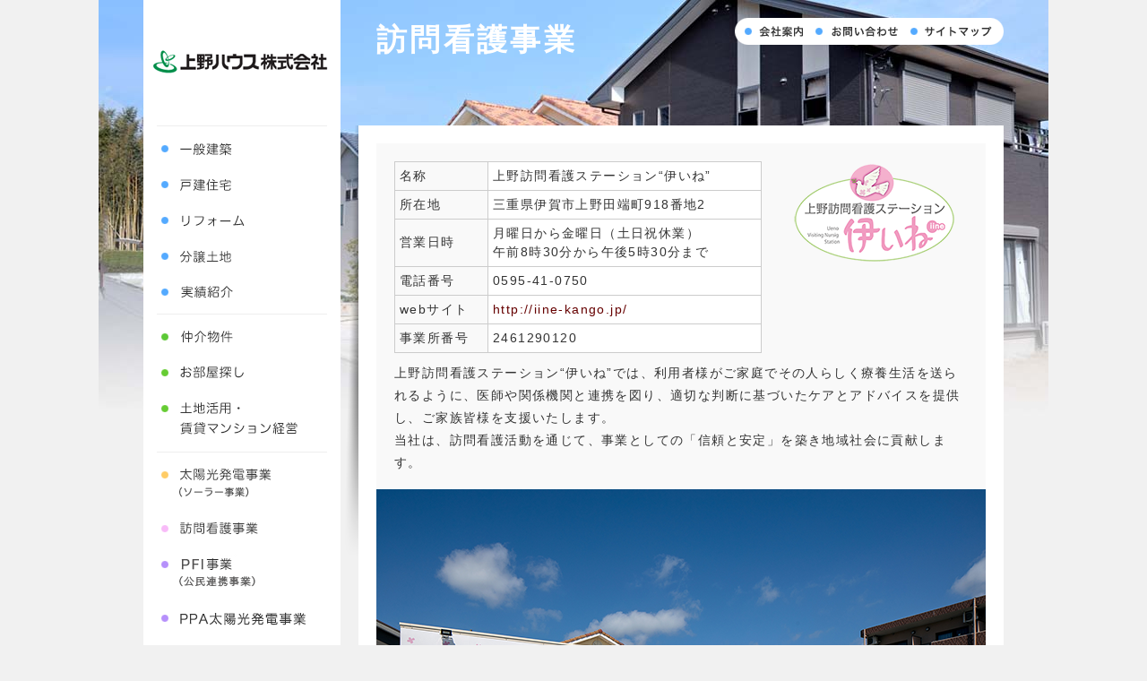

--- FILE ---
content_type: text/html; charset=UTF-8
request_url: https://www.ueno-house.co.jp/?page_id=2845
body_size: 10894
content:
<!DOCTYPE html>
<html lang="ja">
<head>
<meta charset="UTF-8" />
<title>訪問看護事業 | 上野ハウス</title>
<link rel="profile" href="http://gmpg.org/xfn/11" />
<link rel="stylesheet" type="text/css" media="all" href="https://www.ueno-house.co.jp/wp-content/themes/uenohousewp/style.css?2404" />
<link rel="pingback" href="https://www.ueno-house.co.jp/xmlrpc.php" />
<link rel='dns-prefetch' href='//s.w.org' />
		<script type="text/javascript">
			window._wpemojiSettings = {"baseUrl":"https:\/\/s.w.org\/images\/core\/emoji\/11.2.0\/72x72\/","ext":".png","svgUrl":"https:\/\/s.w.org\/images\/core\/emoji\/11.2.0\/svg\/","svgExt":".svg","source":{"concatemoji":"https:\/\/www.ueno-house.co.jp\/wp-includes\/js\/wp-emoji-release.min.js?ver=5.1"}};
			!function(a,b,c){function d(a,b){var c=String.fromCharCode;l.clearRect(0,0,k.width,k.height),l.fillText(c.apply(this,a),0,0);var d=k.toDataURL();l.clearRect(0,0,k.width,k.height),l.fillText(c.apply(this,b),0,0);var e=k.toDataURL();return d===e}function e(a){var b;if(!l||!l.fillText)return!1;switch(l.textBaseline="top",l.font="600 32px Arial",a){case"flag":return!(b=d([55356,56826,55356,56819],[55356,56826,8203,55356,56819]))&&(b=d([55356,57332,56128,56423,56128,56418,56128,56421,56128,56430,56128,56423,56128,56447],[55356,57332,8203,56128,56423,8203,56128,56418,8203,56128,56421,8203,56128,56430,8203,56128,56423,8203,56128,56447]),!b);case"emoji":return b=d([55358,56760,9792,65039],[55358,56760,8203,9792,65039]),!b}return!1}function f(a){var c=b.createElement("script");c.src=a,c.defer=c.type="text/javascript",b.getElementsByTagName("head")[0].appendChild(c)}var g,h,i,j,k=b.createElement("canvas"),l=k.getContext&&k.getContext("2d");for(j=Array("flag","emoji"),c.supports={everything:!0,everythingExceptFlag:!0},i=0;i<j.length;i++)c.supports[j[i]]=e(j[i]),c.supports.everything=c.supports.everything&&c.supports[j[i]],"flag"!==j[i]&&(c.supports.everythingExceptFlag=c.supports.everythingExceptFlag&&c.supports[j[i]]);c.supports.everythingExceptFlag=c.supports.everythingExceptFlag&&!c.supports.flag,c.DOMReady=!1,c.readyCallback=function(){c.DOMReady=!0},c.supports.everything||(h=function(){c.readyCallback()},b.addEventListener?(b.addEventListener("DOMContentLoaded",h,!1),a.addEventListener("load",h,!1)):(a.attachEvent("onload",h),b.attachEvent("onreadystatechange",function(){"complete"===b.readyState&&c.readyCallback()})),g=c.source||{},g.concatemoji?f(g.concatemoji):g.wpemoji&&g.twemoji&&(f(g.twemoji),f(g.wpemoji)))}(window,document,window._wpemojiSettings);
		</script>
		<style type="text/css">
img.wp-smiley,
img.emoji {
	display: inline !important;
	border: none !important;
	box-shadow: none !important;
	height: 1em !important;
	width: 1em !important;
	margin: 0 .07em !important;
	vertical-align: -0.1em !important;
	background: none !important;
	padding: 0 !important;
}
</style>
	<link rel='stylesheet' id='wp-block-library-css'  href='https://www.ueno-house.co.jp/wp-includes/css/dist/block-library/style.min.css?ver=5.1' type='text/css' media='all' />
<link rel='stylesheet' id='contact-form-7-css'  href='https://www.ueno-house.co.jp/wp-content/plugins/contact-form-7/includes/css/styles.css?ver=5.1.1' type='text/css' media='all' />
<script type='text/javascript' src='https://www.ueno-house.co.jp/wp-includes/js/jquery/jquery.js?ver=1.12.4'></script>
<script type='text/javascript' src='https://www.ueno-house.co.jp/wp-includes/js/jquery/jquery-migrate.min.js?ver=1.4.1'></script>
<link rel='https://api.w.org/' href='https://www.ueno-house.co.jp/index.php?rest_route=/' />
<link rel='shortlink' href='https://www.ueno-house.co.jp/?p=2845' />
<link rel="alternate" type="application/json+oembed" href="https://www.ueno-house.co.jp/index.php?rest_route=%2Foembed%2F1.0%2Fembed&#038;url=https%3A%2F%2Fwww.ueno-house.co.jp%2F%3Fpage_id%3D2845" />
<link rel="alternate" type="text/xml+oembed" href="https://www.ueno-house.co.jp/index.php?rest_route=%2Foembed%2F1.0%2Fembed&#038;url=https%3A%2F%2Fwww.ueno-house.co.jp%2F%3Fpage_id%3D2845&#038;format=xml" />

<!-- Facebook Pixel Code -->
<script>
  !function(f,b,e,v,n,t,s)
  {if(f.fbq)return;n=f.fbq=function(){n.callMethod?
  n.callMethod.apply(n,arguments):n.queue.push(arguments)};
  if(!f._fbq)f._fbq=n;n.push=n;n.loaded=!0;n.version='2.0';
  n.queue=[];t=b.createElement(e);t.async=!0;
  t.src=v;s=b.getElementsByTagName(e)[0];
  s.parentNode.insertBefore(t,s)}(window, document,'script',
  'https://connect.facebook.net/en_US/fbevents.js');
  fbq('init', '1520588144937076');
  fbq('track', 'PageView');
</script>
<noscript><img height="1" width="1" style="display:none"
  src="https://www.facebook.com/tr?id=1520588144937076&ev=PageView&noscript=1"
/></noscript>
<!-- End Facebook Pixel Code -->
</head>

<body class="page-template-default page page-id-2845">

<div id="wrapper">
<div id="header">
<div class="header_tit"><a href="https://www.ueno-house.co.jp/">上野ハウス株式会社</a></div>
<div id="header_area">
<div class="h1_area">
<h1>訪問看護事業</h1>
</div><!-- #h1_area -->
<div class="header_menu">
<ul>
<li class="menu-1"><a href="https://www.ueno-house.co.jp/?page_id=152">会社案内</a></li>
<li class="menu-2"><a href="https://www.ueno-house.co.jp/?page_id=15">お問い合わせ</a></li>
<li class="menu-3"><a href="https://www.ueno-house.co.jp/?page_id=25">サイトマップ</a></li>
</ul>
</div>
<div class="mainmenu">



</div>
</div><!-- #header_area -->
</div><!-- #header -->

<div id="main">

		<div id="container">
			<div id="content" role="main">
<div id="content_area">


				<div id="post-2845" class="post-2845 page type-page status-publish hentry">
										
					<div class="entry-content">
						<div class="kango-kakomi" style="background: #f9f9f9 url('imgwp/kango/iine02.png') bottom left no-repeat; padding: 5px 20px 460px 20px;">
<p><img width="200" height="118" class="alignright" alt="伊いねロゴ" src="imgwp/kango/iine01.png" /></p>
<table class="hyou" style="width: 410px; margin-top: 15px;" cellspacing="1" cellpadding="5">
<tbody>
<tr>
<td class="midashi"><a href="http://iine-kango.jp/" target="_blank"></a>名称</td>
<td>上野訪問看護ステーション“伊いね”</td>
</tr>
<tr>
<td class="midashi">所在地</td>
<td>三重県伊賀市上野田端町918番地2</td>
</tr>
<tr>
<td class="midashi">営業日時</td>
<td>月曜日から金曜日（土日祝休業）<br /> 午前8時30分から午後5時30分まで</td>
</tr>
<tr>
<td class="midashi">電話番号</td>
<td>0595-41-0750</td>
</tr>
<tr>
<td class="midashi">webサイト</td>
<td><a href="http://iine-kango.jp/">http://iine-kango.jp/</a></td>
</tr>
<tr>
<td class="midashi">事業所番号</td>
<td>2461290120</td>
</tr>
</tbody>
</table>
<p style="line-height: 1.8;">上野訪問看護ステーション“伊いね”では、利用者様がご家庭でその人らしく療養生活を送られるように、医師や関係機関と連携を図り、適切な判断に基づいたケアとアドバイスを提供し、ご家族皆様を支援いたします。<br />当社は、訪問看護活動を通じて、事業としての「信頼と安定」を築き地域社会に貢献します。</p>
</div>
																	</div><!-- .entry-content -->
				</div><!-- #post-## -->

				
			<div id="comments">


	



</div><!-- #comments -->


			</div><!-- .content_area -->
</div><!-- #content -->
		</div><!-- #container -->


<div id="sidebar">
<ul class="sidemenu">
<li class="menu-4"><a href="https://www.ueno-house.co.jp/?page_id=112">一般建築業</a></li>
<li class="menu-1"><a href="https://www.ueno-house.co.jp/?page_id=35">戸建住宅</a></li>
<li class="menu-3"><a href="https://www.ueno-house.co.jp/?page_id=98">リフォーム</a></li>
<li class="menu-2"><a href="https://www.ueno-house.co.jp/?page_id=73">分譲土地</a></li>
<li class="menu-8"><a href="https://www.ueno-house.co.jp/?page_id=841">実績紹介</a></li>
</ul>
<ul class="sidemenu">
<li class="menu-9"><a href="https://www.ueno-house.co.jp/?page_id=825">仲介物件</a></li>
<li class="menu-5"><a href="https://www.ueno-house.co.jp/?page_id=127">お部屋探し</a></li>
<li class="menu-6"><a href="https://www.ueno-house.co.jp/?page_id=130">土地活用・賃貸マンション経営</a></li>
</ul>
<ul class="sidemenu">
<li class="menu-7"><a href="https://www.ueno-house.co.jp/?page_id=148">太陽光発電事業（ソーラー事業）</a></li>
<li class="menu-10"><a href="https://www.ueno-house.co.jp/?page_id=2845">訪問看護事業</a></li>
<li class="menu-11"><a href="https://www.ueno-house.co.jp/?page_id=5763">PFI事業（公民連携事業）</a></li>
<li class="menu-13"><a href="https://www.ueno-house.co.jp/?page_id=6596">PPA太陽光発電事業</a></li>
<li class="menu-12"><a href="https://www.ueno-house.co.jp/?page_id=6301">ZEH事業</a></li>
</ul>
	</div><!-- #main -->

<div id="footer">
<div id="footer_area">
<div class="footer_menu">
<ul>
<li class="menu-1"><a href="https://www.ueno-house.co.jp/?page_id=152">会社案内</a></li>
<li class="menu-2"><a href="https://www.ueno-house.co.jp/?page_id=3765">女性活躍推進法への取組</a></li>
<li class="menu-3"><a href="https://www.ueno-house.co.jp/?page_id=28">プライバシーポリシー</a></li>
<li class="menu-4"><a href="https://www.ueno-house.co.jp/?page_id=29">リンク集</a></li>
<li class="menu-5"><a href="https://www.ueno-house.co.jp/?page_id=15">お問い合わせ</a></li>
</ul>
</div>
<div class="copyright"><img src="https://www.ueno-house.co.jp/wp-content/themes/uenohousewp/img/copyright.gif" alt="Copyright（C）UENO HOUSE Co., Ltd. All rights reserved." width="320" height="30" /></div>
</div><!-- #footer_area -->
</div><!-- #footer -->

</div><!-- #wrapper -->

</div>
<script type='text/javascript' src='https://www.ueno-house.co.jp/wp-includes/js/comment-reply.min.js?ver=5.1'></script>
<script type='text/javascript'>
/* <![CDATA[ */
var wpcf7 = {"apiSettings":{"root":"https:\/\/www.ueno-house.co.jp\/index.php?rest_route=\/contact-form-7\/v1","namespace":"contact-form-7\/v1"}};
/* ]]> */
</script>
<script type='text/javascript' src='https://www.ueno-house.co.jp/wp-content/plugins/contact-form-7/includes/js/scripts.js?ver=5.1.1'></script>
<script type='text/javascript' src='https://www.ueno-house.co.jp/wp-includes/js/wp-embed.min.js?ver=5.1'></script>
<!--採用情報メールアドレス-->
<script src="https://www.ueno-house.co.jp/wp-content/themes/uenohousewp/js/spmmwp.js" type="text/javascript"></script>

<script>
  (function(i,s,o,g,r,a,m){i['GoogleAnalyticsObject']=r;i[r]=i[r]||function(){
  (i[r].q=i[r].q||[]).push(arguments)},i[r].l=1*new Date();a=s.createElement(o),
  m=s.getElementsByTagName(o)[0];a.async=1;a.src=g;m.parentNode.insertBefore(a,m)
  })(window,document,'script','//www.google-analytics.com/analytics.js','ga');

  ga('create', 'UA-42879175-1', 'ueno-house.co.jp');
  ga('send', 'pageview');

</script>
</body>
</html>


--- FILE ---
content_type: text/css
request_url: https://www.ueno-house.co.jp/wp-content/themes/uenohousewp/style.css?2404
body_size: 52861
content:
/*
Theme Name: uenohousewp
Theme URI: 
Description: 上野ハウステンプレート
Author: 
*/


/* =Reset default browser CSS. Based on work by Eric Meyer: http://meyerweb.com/eric/tools/css/reset/index.html
-------------------------------------------------------------- */

html, body, div, span, applet, object, iframe,
h1, h2, h3, h4, h5, h6, p, blockquote, pre,
a, abbr, acronym, address, big, cite, code,
del, dfn, em, font, img, ins, kbd, q, s, samp,
small, strike, strong, sub, sup, tt, var,
b, u, i, center,
dl, dt, dd, ol, ul, li,
fieldset, form, label, legend {
	background:transparent;
	border:0;
	margin:0;
	padding:0;
}
body, img {
	line-height:1;
}
#wrapper img {
	vertical-align:bottom;
}
h1, h2, h3, h4, h5, h6 {
	clear:both;
	font-weight:normal;
}
ul {
	list-style:none;
}
blockquote {
	quotes:none;
}
blockquote:before, blockquote:after {
	content:'';
	content:none;
}
del {
	text-decoration:line-through;
}
a img {
	border:none;
}


/*=====背景と文字=====*/
body {
	background-color: #f1f1f1;
	background-image: url("img/bg.jpg");
	background-position: center top;
	background-repeat: no-repeat;/*repeat-y*/
	font-family:'ヒラギノ角ゴ Pro W3','Hiragino Kaku Gothic Pro','メイリオ',Meiryo,'ＭＳ Ｐゴシック',sans-serif;
	font-size: 14px;
	font-style: normal;
	line-height: 1.5;
	letter-spacing:0.1em;
	margin: 0;
	padding: 0;
	text-align:left;
}
/*=====基本設定=====*/
p {
	margin-top: 10px;
	margin-right: 0px;
	margin-left: 0px;
	margin-bottom:10px;
}
img {
	border-top-style: none;
	border-right-style: none;
	border-bottom-style: none;
	border-left-style: none;
}
/*=====テキスト=====*/
em {
	font-weight: bold;
	font-style: normal;
}
strong {
	font-weight: bold;
	color: #f00;
}
/*=====リスト=====*/
ol {
	margin: 10px;
	margin-left:1em;
	padding-left: 2em;
}
ul {
	margin: 10px;
	margin-left:1em;
	padding-left: 2em;
	list-style-type:square;
}
ul ul {
	margin: 10px;
	margin-left:1em;
	padding-left: 2em;
	list-style-type:circle;
}
/*=====見出し=====*/
h1 {
	font-size: 240%;
	letter-spacing:0.1em;
	font-weight: bold;
	color: #fff;
	font-family: "ＭＳ Ｐ明朝", "MS PMincho", "ヒラギノ明朝 Pro W3", "Hiragino Mincho Pro", serif;
	text-align:left;
	height:80px;
	margin:0;
	padding:0 0 0 20px;
	color:#fff;
	width:400px;
}
h1 a:link,
h1 a:visited {
	color: #fff;
}
h1 a:hover {
	color: #f1f1f1;
}
.page-id-130 h1 {
	font-size: 180%;
}
.page-id-3765 h1 {
	font-size: 210%;
}

h2 {
	font-size: 115%;
	font-weight: bold;
	color: #6e6e6e;
	background-image: url("img/icon_h2.gif");
	background-repeat: no-repeat;
	background-position: 0;
	margin-top: 10px;
	margin-right: 0px;
	margin-bottom: 10px;
	margin-left: 0px;
	padding: 10px 5px 7px 25px;
	border-bottom:#eeeeee 1px solid;
}
h2.page-title {
	font-size: 115%;
	font-weight: bold;
	color: #fff;
	background-color:#666;
	background-image: none;
	margin-top: 10px;
	margin-right: 0px;
	margin-bottom: 10px;
	margin-left: 0px;
	padding: 10px 5px 7px 10px;
	border-bottom:#eeeeee 0px solid;
}
h3 {
	font-size: 110%;
	font-weight: bold;
	color: #000;
	padding: 0 0 0 10px;
	margin-top: 10px;
	margin-bottom: 10px;
	border-left: 2px solid #6699cc;
}
h4 {
	font-size: 100%;
	font-weight: bold;
	color: #fff;
	background-color:#666;
	padding:5px 10px;
}
/*=====リンク=====*/
a:link {
	color: #660000;
	text-decoration: none;
}
a:visited {
	color: #B88A5C;
	text-decoration: none;
}
a:hover {
	color: #cc0000;
	text-decoration: none;
}
a:active {
	color: #B88A5C;
	text-decoration: none;
}

/*=====表=====*/
table.hyou {
	border-collapse:collapse;
	border: 1px solid #ccc;
	border-spacing:0;
	empty-cells:show;
}
table.hyou th {
	border-collapse:collapse;
	font-weight: bold;
	background-color: #f0f1e1;
	padding: 5px;
	font-size: 100%;
	border-top-width: 1px;
	border-right-width: 1px;
	border-top-style: solid;
	border-right-style: solid;
	border-top-color: #ccc;
	border-right-color: #ccc;
}
table.hyou td {
	border-collapse:collapse;
	background-color: #fff;
	padding: 5px;
	font-size: 100%;
	border-top-width: 1px;
	border-right-width: 1px;
	border-top-style: solid;
	border-right-style: solid;
	border-top-color: #ccc;
	border-right-color: #ccc;
}
table.hyou td.midashi {
	background-color: #f9f9f9;
}
/*=====表（点線）=====*/
table.hyou02 {
	border-collapse:collapse;
	border-bottom: 1px dotted #999;
	border-spacing:0;
	empty-cells:show;
}
table.hyou02 th {
	border-collapse:collapse;
	font-weight: bold;
	background-color: #eee;
	padding: 5px;
	font-size: 100%;
	border-top-width: 0px;
	border-right-width: 0px;
	border-top-style: dotted;
	border-right-style: dotted;
	border-top-color: #999;
	border-right-color: #ccc;
}
table.hyou02 td {
	border-collapse:collapse;
	padding: 5px;
	font-size: 100%;
	border-top-width: 1px;
	border-right-width: 0px;
	border-top-style: dotted;
	border-right-style: dotted;
	border-top-color: #999;
	border-right-color: #ccc;
	text-align: left;
}

table.hyou table,
table.hyou02 table {
	border: 0px solid #ccc;
}

table.hyou table td,
table.hyou02 table td {
	border: 0px solid #ccc;
}


/*=====基本クラス=====*/
.catch {
	font-size: 120%;
	color:#000000;
	margin:10px 0 20px 0;
	line-height:1.7;
}
.honbun {
	font-size:100%;
	line-height: 1.6;
	margin:25px;
}
.kaisetu {
	text-indent:1em;
	font-size: 86%;
}
.jisage {
	padding-left: 2em;
}
.kakomi {
	font-size: 100%;
	padding: 15px;
	border: 1px solid #eee;
}
.kakomi02 {
	font-size: 100%;
	padding: 25px 15px 25px 15px;
	border: 2px solid #999;
	background-color: #f8f8f8;
	margin:20px;
}
.kakomi02 ol li {
	line-height:1.7;
	margin-bottom:5px;
}
.cyuusyaku {
	font-size:86%;
	text-indent:-1em;
	margin-left :2em;
}
/*=====文字サイズ=====*/
.text_ll {
	font-size: 129%;
}
.text_l {
	font-size: 115%;
}
.text_m {
	font-size: 100%;
}
.text_s {
	font-size: 86%;
}
.text_ss {
	font-size: 72%;
}
/*==========文字色==========*/
.shiro {
	color: #ffffff;
}
.aka {
	color: #ff0000;
}
/*==========リンク色（白）==========*/
a.shirolink:link {
	color: #FFF;
	text-decoration: underline;
}
a.shirolink:visited {
	color: #FFC;
	text-decoration: underline;
}
a.shirolink:hover {
	color: #FF0;
	text-decoration: underline;
}
a.shirolink:active {
	color: #FF0;
	text-decoration: underline;
}

/*=====全体=====*/
#wrapper {
	width:  960px;
	text-align: center;
	margin: 0 auto;
}
/*=====ヘッダー=====*/
#header {
	/*background-color: #330000;*/
	width:  960px;
	height: 140px;
}
#header_area {
	float:right;
	margin:20px 0 0 20px;
	width:720px;
}
.header_tit {
	float: left;
}

.header_tit a {
	display:block;
	width:220px; /* 画像の幅 */
	text-indent:-9999px; /* textを飛ばす */
	outline:none; /* クリック時の枠線を消す */
	background-image:url("img/tit.gif");
	background-repeat:no-repeat;
	background-position:0% 0%; /* point 位置調整 */
	border-bottom:none;
	height:140px; /* 画像の高さに合わせて調整 */
}

.h1_area {
	float: left;
	height: 80px;
}
.header_menu {
	float: right;
}
.header_menu ul {
	clear:both;
	display:block;
	margin:0 auto;
	padding:0;
	list-style:none;
}
.header_menu ul li {
	position:relative;
	float:left;
}
.header_menu ul a {
	display:block;
	height:30px;
	text-indent:-9999px;
}
.header_menu ul .menu-1 a {
	background:url("img/company.png");
	background-repeat:no-repeat;
	width:84px;
}
.header_menu ul .menu-2 a {
	background:url("img/toiawase.png");
	background-repeat:no-repeat;
	width:106px;
}
.header_menu ul .menu-3 a {
	background:url("img/sitemap.png");
	background-repeat:no-repeat;
	width:110px;
}
.header_menu ul a:hover {
	background-position:0 -30px;
}

.mainmenu {
	clear:both;
	float:right;
	background:#fff;
	width:720px;
}
/*=====メイン=====*/
#main {
	clear: both;
	margin: 0px auto;
	width:960px;
}
/*=====サイドバー=====*/
#sidebar {
	width: 220px;
	float: left;
	padding-bottom:300px;
	background-image:url("img/sidebar_bg.gif");
	background-repeat:no-repeat;
	background-position:left bottom;
}
#sidebar ul.sidemenu {
	clear:both;
	display:block;
	margin:0 auto;
	padding:6px 0 4px 0;
	width:220px;
	list-style:none;
	background-color:#fff;
	background-image:url("img/line_6.gif");
	background-repeat:no-repeat;
	background-position:left top;
}
#sidebar ul.sidemenu li {
	position:relative;
}
#sidebar ul.sidemenu a {
	display:block;
	height:40px;
	text-indent:-9999px;
	width:220px;
}

#sidebar ul.sidemenu .menu-1 a {
	background:url("img/btn/kodate.gif");
	background-repeat:no-repeat;
}
#sidebar ul.sidemenu .menu-2 a {
	background:url("img/btn/bunjou.gif");
	background-repeat:no-repeat;
}
#sidebar ul.sidemenu .menu-3 a {
	background:url("img/btn/reform.gif");
	background-repeat:no-repeat;
}
#sidebar ul.sidemenu .menu-4 a {
	background:url("img/btn/ippan.gif");
	background-repeat:no-repeat;
}
#sidebar ul.sidemenu .menu-8 a {
	background:url("img/btn/jisseki.gif");
	background-repeat:no-repeat;
}
#sidebar ul.sidemenu .menu-9 a {
	background:url("img/btn/tyuukai.gif");
	background-repeat:no-repeat;
}
#sidebar ul.sidemenu .menu-5 a {
	background:url("img/btn/oheya.gif");
	background-repeat:no-repeat;
}
#sidebar ul.sidemenu .menu-6 a {
	background:url("img/btn/katsuyo.gif");
	background-repeat:no-repeat;
	height:64px;
}
#sidebar ul.sidemenu .menu-7 a {
	background:url("img/btn/solar.gif");
	background-repeat:no-repeat;
	height:60px;
}
#sidebar ul.sidemenu .menu-10 a {
	background:url("img/btn/kango.gif");
	background-repeat:no-repeat;
}
#sidebar ul.sidemenu .menu-11 a {
	background:url("img/btn/pfi.gif");
	background-repeat:no-repeat;
	height:60px;
}
#sidebar ul.sidemenu .menu-12 a {
	background:url("img/btn/zeh.gif");
	background-repeat:no-repeat;
}
#sidebar ul.sidemenu .menu-13 a {
	background:url("img/btn/ppa.gif");
	background-repeat:no-repeat;
}
#sidebar ul.sidemenu a:hover {
	background-position:0 -40px;
}
#sidebar ul.sidemenu .menu-6 a:hover {
	background-position:0 -64px;
}
#sidebar ul.sidemenu .menu-7 a:hover {
	background-position:0 -60px;
}
#sidebar ul.sidemenu .menu-11 a:hover {
	background-position:0 -60px;
}

#sidebar .blogmenu {
	background-color:#fff;
	padding:10px 0 10px 25px;
	text-align:left;
	font-size:90%;
	border-top:1px solid #eee;
}

.category #sidebar .blogmenu,
.archive #sidebar .blogmenu {
	background-color:#fff;
	padding:10px 0;
	text-align:left;
	font-size:90%;
	border-top:1px solid #eee;
}
.category #sidebar .blogmenu .widget-container ul,
.archive #sidebar .blogmenu .widget-container ul {
	padding:0 0;
}

#sidebar .blogmenu h3 {
	color:#666;
	border:0 solid;
	padding:0;
}


/*=====コンテナ=====*/
#container {
	float:right;
	padding-left:20px;
	padding-bottom:0px;
	background-image: url("img/container_bg.png");
	background-position:top left;
	background-repeat: no-repeat;/*repeat-y*/
	text-align: center;
	width: 720px;
}
/*=====コンテンツ=====*/
#content {
	width: 720px;
	margin: 0 auto 0 auto;
	background-color:#fff;
	background-position:right top;
	background-repeat:no-repeat;
	color:#333;
	padding-top:0;
	clear:both;
}
#content_area {
	text-align: left;
	margin-bottom: 12px;
	padding:20px;
	overflow:hidden;
}

/*=====フッター=====*/
#footer {
	width: 960px;
	bottom: 0;
	overflow: hidden;
}
#footer_area {
	clear:both;
}

.footer_menu ul {
	float:right;
	display:block;
	margin:0 auto;
	padding:0;
	list-style:none;
	width:560px;
}
.footer_menu ul li {
	position:relative;
	float:left;
}
.footer_menu ul a {
	display:block;
	height:30px;
	text-indent:-9999px;
}
.footer_menu ul .menu-1 a {
	background:url("img/footer_company.gif");
	background-repeat:no-repeat;
	width:81px;
}
.footer_menu ul .menu-2 a {
	background:url("img/footer_josei.gif");
	background-repeat:no-repeat;
	width:156px;
}
.footer_menu ul .menu-3 a {
	background:url("img/footer_privacy.gif");
	background-repeat:no-repeat;
	width:156px;
}
.footer_menu ul .menu-4 a {
	background:url("img/footer_links.gif");
	background-repeat:no-repeat;
	width:80px;
}
.footer_menu ul .menu-5 a {
	background:url("img/footer_toiawase.gif");
	background-repeat:no-repeat;
	width:87px;
}
.footer_menu ul a:hover {
	background-position:0 -30px;
}

.copyright {
	clear:both;
	text-align:right;
	margin-bottom:10px;
}

/*=====お知らせ一覧=====*/
.news dl {  
	width:680px;  
	margin:0 10px 0 10px;
	padding:5px 0 0 0 ;
	line-height:1.4;
}  
.news dl dt {  
	float:left;  
	width:60px; 
	clear:both;
	font-weight:normal;
	margin:0 0 5px 0;
	padding:0 0 0 0;
}  
.news dl dd {  
	margin-left:60px;  
	margin:0 0 5px 0;
	padding:0 0 0 0;
}  
.news a {  
	text-decoration:none;
} 



/*=====見出し=====*/
.cat-point {
	line-height:1.8;
	font-size:120%;
	border-left:2px solid #ddd;
	padding:10px 0 10px 15px;
	font-family: "ＭＳ Ｐ明朝", "MS PMincho", "ヒラギノ明朝 Pro W3", "Hiragino Mincho Pro", serif;
}
p.cat-detail {
	margin:20px;
	line-height:1.8;
}


/* =サブメニュー基本
-------------------------------------------------------------- */
.mainmenu {
}
.mainmenu ul {
	clear:both;
	display:block;
	margin:0 auto;
	padding:0;
	width:720px;
	list-style:none;
	background:url("img/menu_bg.gif");
	background-repeat:no-repeat;
	overflow:hidden;
}
.mainmenu ul li {
	position:relative;
	float:left;
}
.mainmenu ul a {
	display:block;
	height:40px;
	text-indent:-9999px;
	width:188px;
}


/* =サブメニュー戸建住宅
-------------------------------------------------------------- */
/*戸建住宅ページの場合*/
.mainmenu ul.menu-kodate-1 a {
	background:url("img/menu_kodate.gif");
	background-repeat:no-repeat;
}
.mainmenu ul.menu-kodate-1 .menu-1 a {
	background-position:0 -40px;
	width:158px;
}
.mainmenu ul.menu-kodate-1 .menu-2 a {
	background-position:-158px 0;
	width:144px;
}
.mainmenu ul.menu-kodate-1 .menu-3 a {
	background-position:-302px 0;
	width:144px;
}
.mainmenu ul.menu-kodate-1 .menu-4 a {
	background-position:-446px 0;
	width:144px;
}
.mainmenu ul.menu-kodate-1 .menu-5 a {
	background-position:-590px 0;
	width:130px;
}


/*プラン例ページの場合*/
.mainmenu ul.menu-kodate-2 a {
	background:url("img/menu_kodate.gif");
	background-repeat:no-repeat;
}
.mainmenu ul.menu-kodate-2 .menu-1 a {
	background-position:0 0;
	width:140px;
}
.mainmenu ul.menu-kodate-2 .menu-2 a {
	background-position:-140px -80px;
	width:162px;
}
.mainmenu ul.menu-kodate-2 .menu-3 a {
	background-position:-302px 0;
	width:144px;
}
.mainmenu ul.menu-kodate-2 .menu-4 a {
	background-position:-446px 0;
	width:144px;
}
.mainmenu ul.menu-kodate-2 .menu-5 a {
	background-position:-590px 0;
	width:130px;
}

/*ご契約フローページの場合*/
.mainmenu ul.menu-kodate-3 a {
	background:url("img/menu_kodate.gif");
	background-repeat:no-repeat;
}
.mainmenu ul.menu-kodate-3 .menu-1 a {
	background-position:0 0;
	width:158px;
}
.mainmenu ul.menu-kodate-3 .menu-2 a {
	background-position:-158px 0;
	width:126px;
}
.mainmenu ul.menu-kodate-3 .menu-3 a {
	background-position:-284px -120px;
	width:162px;
}
.mainmenu ul.menu-kodate-3 .menu-4 a {
	background-position:-446px 0;
	width:144px;
}
.mainmenu ul.menu-kodate-3 .menu-5 a {
	background-position:-590px 0;
	width:130px;
}
/*アフターサービスページの場合*/
.mainmenu ul.menu-kodate-4 a {
	background:url("img/menu_kodate.gif");
	background-repeat:no-repeat;
}
.mainmenu ul.menu-kodate-4 .menu-1 a {
	background-position:0 0;
	width:158px;
}
.mainmenu ul.menu-kodate-4 .menu-2 a {
	background-position:-158px 0;
	width:144px;
}
.mainmenu ul.menu-kodate-4 .menu-3 a {
	background-position:-302px 0;
	width:124px;
}
.mainmenu ul.menu-kodate-4 .menu-4 a {
	background-position:-426px -160px;
	width:164px;
}
.mainmenu ul.menu-kodate-4 .menu-5 a {
	background-position:-590px 0;
	width:130px;
}
/*資金計画ページの場合*/
.mainmenu ul.menu-kodate-5 a {
	background:url("img/menu_kodate.gif");
	background-repeat:no-repeat;
}
.mainmenu ul.menu-kodate-5 .menu-1 a {
	background-position:0 0;
	width:158px;
}
.mainmenu ul.menu-kodate-5 .menu-2 a {
	background-position:-158px 0;
	width:144px;
}
.mainmenu ul.menu-kodate-5 .menu-3 a {
	background-position:-302px 0;
	width:144px;
}
.mainmenu ul.menu-kodate-5 .menu-4 a {
	background-position:-446px 0;
	width:130px;
}
.mainmenu ul.menu-kodate-5 .menu-5 a {
	background-position:-576px -200px;
	width:144px;
}

/*currentなしの場合*/
.mainmenu ul.menu-kodate-0 a {
	background:url("img/menu_kodate.gif");
	background-repeat:no-repeat;
}
.mainmenu ul.menu-kodate-0 .menu-1 a {
	background-position:0 0;
	width:158px;
}
.mainmenu ul.menu-kodate-0 .menu-2 a {
	background-position:-158px 0;
	width:144px;
}
.mainmenu ul.menu-kodate-0 .menu-3 a {
	background-position:-302px 0;
	width:144px;
}
.mainmenu ul.menu-kodate-0 .menu-4 a {
	background-position:-446px 0;
	width:144px;
}
.mainmenu ul.menu-kodate-0 .menu-5 a {
	background-position:-590px 0;
	width:130px;
}


/* =サブメニュー分譲土地
-------------------------------------------------------------- */
/*分譲土地ページの場合*/
.mainmenu ul.menu-bunjou-1 a {
	background:url("img/menu_bunjou.gif");
	background-repeat:no-repeat;
}
.mainmenu ul.menu-bunjou-1 .menu-1 a {
	background-position:0 -40px;
	width:158px;
}
.mainmenu ul.menu-bunjou-1 .menu-2 a {
	background-position:-158px 0;
	width:144px;
}
.mainmenu ul.menu-bunjou-1 .menu-3 a {
	background-position:-302px 0;
	width:144px;
}
.mainmenu ul.menu-bunjou-1 .menu-4 a {
	background-position:-446px 0;
	width:144px;
}
.mainmenu ul.menu-bunjou-1 .menu-5 a {
	background-position:-590px 0;
	width:130px;
}


/*上野田端団地ページの場合*/
.mainmenu ul.menu-bunjou-2 a {
	background:url("img/menu_bunjou.gif");
	background-repeat:no-repeat;
}
.mainmenu ul.menu-bunjou-2 .menu-1 a {
	background-position:0 0;
	width:140px;
}
.mainmenu ul.menu-bunjou-2 .menu-2 a {
	background-position:-140px -80px;
	width:162px;
}
.mainmenu ul.menu-bunjou-2 .menu-3 a {
	background-position:-302px 0;
	width:144px;
}
.mainmenu ul.menu-bunjou-2 .menu-4 a {
	background-position:-446px 0;
	width:144px;
}
.mainmenu ul.menu-bunjou-2 .menu-5 a {
	background-position:-590px 0;
	width:130px;
}

/*みどりが丘団地の場合*/
.mainmenu ul.menu-bunjou-3 a {
	background:url("img/menu_bunjou.gif");
	background-repeat:no-repeat;
}
.mainmenu ul.menu-bunjou-3 .menu-1 a {
	background-position:0 0;
	width:158px;
}
.mainmenu ul.menu-bunjou-3 .menu-2 a {
	background-position:-158px 0;
	width:126px;
}
.mainmenu ul.menu-bunjou-3 .menu-3 a {
	background-position:-284px -120px;
	width:162px;
}
.mainmenu ul.menu-bunjou-3 .menu-4 a {
	background-position:-446px 0;
	width:144px;
}
.mainmenu ul.menu-bunjou-3 .menu-5 a {
	background-position:-590px 0;
	width:130px;
}
/*服部団地の場合*/
.mainmenu ul.menu-bunjou-4 a {
	background:url("img/menu_bunjou.gif");
	background-repeat:no-repeat;
}
.mainmenu ul.menu-bunjou-4 .menu-1 a {
	background-position:0 0;
	width:158px;
}
.mainmenu ul.menu-bunjou-4 .menu-2 a {
	background-position:-158px 0;
	width:144px;
}
.mainmenu ul.menu-bunjou-4 .menu-3 a {
	background-position:-302px 0;
	width:124px;
}
.mainmenu ul.menu-bunjou-4 .menu-4 a {
	background-position:-426px -160px;
	width:164px;
}
.mainmenu ul.menu-bunjou-4 .menu-5 a {
	background-position:-590px 0;
	width:130px;
}
/*その他の市内土地の場合*/
.mainmenu ul.menu-bunjou-5 a {
	background:url("img/menu_bunjou.gif");
	background-repeat:no-repeat;
}
.mainmenu ul.menu-bunjou-5 .menu-1 a {
	background-position:0 0;
	width:158px;
}
.mainmenu ul.menu-bunjou-5 .menu-2 a {
	background-position:-158px 0;
	width:144px;
}
.mainmenu ul.menu-bunjou-5 .menu-3 a {
	background-position:-302px 0;
	width:144px;
}
.mainmenu ul.menu-bunjou-5 .menu-4 a {
	background-position:-446px 0;
	width:130px;
}
.mainmenu ul.menu-bunjou-5 .menu-5 a {
	background-position:-576px -200px;
	width:144px;
}

/*currentなしの場合*/
.mainmenu ul.menu-bunjou-0 a {
	background:url("img/menu_bunjou.gif");
	background-repeat:no-repeat;
}
.mainmenu ul.menu-bunjou-0 .menu-1 a {
	background-position:0 0;
	width:158px;
}
.mainmenu ul.menu-bunjou-0 .menu-2 a {
	background-position:-158px 0;
	width:144px;
}
.mainmenu ul.menu-bunjou-0 .menu-3 a {
	background-position:-302px 0;
	width:144px;
}
.mainmenu ul.menu-bunjou-0 .menu-4 a {
	background-position:-446px 0;
	width:144px;
}
.mainmenu ul.menu-bunjou-0 .menu-5 a {
	background-position:-590px 0;
	width:130px;
}




/* =サブメニューリフォーム
-------------------------------------------------------------- */
/*リフォームページの場合*/
.mainmenu ul.menu-reform-1 a {
	background:url("img/menu_reform.gif");
	background-repeat:no-repeat;
}
.mainmenu ul.menu-reform-1 .menu-1 a {
	background-position:0 -40px;
	width:158px;
}
.mainmenu ul.menu-reform-1 .menu-2 a {
	background-position:-158px 0;
	width:144px;
}
.mainmenu ul.menu-reform-1 .menu-3 a {
	background-position:-302px 0;
	width:144px;
}
.mainmenu ul.menu-reform-1 .menu-4 a {
	background-position:-446px 0;
	width:144px;
}
.mainmenu ul.menu-reform-1 .menu-5 a {
	background-position:-590px 0;
	width:130px;
}


/*実績紹介の場合*/
.mainmenu ul.menu-reform-2 a {
	background:url("img/menu_reform.gif");
	background-repeat:no-repeat;
}
.mainmenu ul.menu-reform-2 .menu-1 a {
	background-position:0 0;
	width:140px;
}
.mainmenu ul.menu-reform-2 .menu-2 a {
	background-position:-140px -80px;
	width:162px;
}
.mainmenu ul.menu-reform-2 .menu-3 a {
	background-position:-302px 0;
	width:144px;
}
.mainmenu ul.menu-reform-2 .menu-4 a {
	background-position:-446px 0;
	width:144px;
}
.mainmenu ul.menu-reform-2 .menu-5 a {
	background-position:-590px 0;
	width:130px;
}

/*リフォームQ&Aの場合*/
.mainmenu ul.menu-reform-3 a {
	background:url("img/menu_reform.gif");
	background-repeat:no-repeat;
}
.mainmenu ul.menu-reform-3 .menu-1 a {
	background-position:0 0;
	width:158px;
}
.mainmenu ul.menu-reform-3 .menu-2 a {
	background-position:-158px 0;
	width:126px;
}
.mainmenu ul.menu-reform-3 .menu-3 a {
	background-position:-284px -120px;
	width:162px;
}
.mainmenu ul.menu-reform-3 .menu-4 a {
	background-position:-446px 0;
	width:144px;
}
.mainmenu ul.menu-reform-3 .menu-5 a {
	background-position:-590px 0;
	width:130px;
}

/*currentなしの場合*/
.mainmenu ul.menu-reform-0 a {
	background:url("img/menu_reform.gif");
	background-repeat:no-repeat;
}
.mainmenu ul.menu-reform-0 .menu-1 a {
	background-position:0 0;
	width:158px;
}
.mainmenu ul.menu-reform-0 .menu-2 a {
	background-position:-158px 0;
	width:144px;
}
.mainmenu ul.menu-reform-0 .menu-3 a {
	background-position:-302px 0;
	width:144px;
}
.mainmenu ul.menu-reform-0 .menu-4 a {
	background-position:-446px 0;
	width:144px;
}
.mainmenu ul.menu-reform-0 .menu-5 a {
	background-position:-590px 0;
	width:130px;
}



/* =サブメニュー一般建築
-------------------------------------------------------------- */

/*一般建築の場合*/
.mainmenu ul.menu-ippan-1 a {
	background:url("img/menu_ippan.gif");
	background-repeat:no-repeat;
}
.mainmenu ul.menu-ippan-1 .menu-1 a {
	background-position:0 -40px;
	width:158px;
}
.mainmenu ul.menu-ippan-1 .menu-3 a {
	background-position:-158px 0;
	width:144px;
}

/*実績紹介の場合*/
/*.mainmenu ul.menu-ippan-2 a {
	background:url("img/menu_ippan.gif");
	background-repeat:no-repeat;
}
.mainmenu ul.menu-ippan-2 .menu-1 a {
	background-position:0 0;
	width:140px;
}
.mainmenu ul.menu-ippan-2 .menu-2 a {
	background-position:-140px -80px;
	width:162px;
}
.mainmenu ul.menu-ippan-2 .menu-3 a {
	background-position:-302px 0;
	width:144px;
}*/

/*産業用太陽光発電の場合*/
.mainmenu ul.menu-ippan-3 a {
	background:url("img/menu_ippan.gif");
	background-repeat:no-repeat;
}
.mainmenu ul.menu-ippan-3 .menu-1 a {
	background-position:0 0;
	width:140px;
}
.mainmenu ul.menu-ippan-3 .menu-3 a {
	background-position:-140px -80px;
	width:162px;
}

/*currentなしの場合*/
.mainmenu ul.menu-ippan-0 a {
	background:url("img/menu_ippan.gif");
	background-repeat:no-repeat;
}
.mainmenu ul.menu-ippan-0 .menu-1 a {
	background-position:0 0;
	width:158px;
}
.mainmenu ul.menu-ippan-0 .menu-2 a {
	background-position:-158px 0;
	width:144px;
}
.mainmenu ul.menu-ippan-0 .menu-3 a {
	background-position:-302px 0;
	width:144px;
}

/* =サブメニュー土地活用・賃貸マンション経営
-------------------------------------------------------------- */
/*土地活用・賃貸マンション経営の場合*/
.mainmenu ul.menu-katuyo-1 a {
	background:url("img/menu_katuyo.gif");
	background-repeat:no-repeat;
}
.mainmenu ul.menu-katuyo-1 .menu-1 a {
	background-position:0 -40px;
	width:302px;
}
.mainmenu ul.menu-katuyo-1 .menu-2 a {
	background-position:-302px 0;
	width:144px;
}
.mainmenu ul.menu-katuyo-1 .menu-3 a {
	background-position:-446px 0;
	width:144px;
}
.mainmenu ul.menu-katuyo-1 .menu-4 a {
	background-position:-590px 0;
	width:130px;
}

/*土地活用の場合*/
.mainmenu ul.menu-katuyo-2 a {
	background:url("img/menu_katuyo.gif");
	background-repeat:no-repeat;
}
.mainmenu ul.menu-katuyo-2 .menu-1 a {
	background-position:0 0;
	width:284px;
}
.mainmenu ul.menu-katuyo-2 .menu-2 a {
	background-position:-284px -80px;
	width:162px;
}
.mainmenu ul.menu-katuyo-2 .menu-3 a {
	background-position:-446px -0;
	width:144px;
}
.mainmenu ul.menu-katuyo-2 .menu-4 a {
	background-position:-590px 0;
	width:130px;
}
/*賃貸マンション経営の場合*/
.mainmenu ul.menu-katuyo-3 a {
	background:url("img/menu_katuyo.gif");
	background-repeat:no-repeat;
}
.mainmenu ul.menu-katuyo-3 .menu-1 a {
	background-position:0 0;
	width:302px;
}
.mainmenu ul.menu-katuyo-3 .menu-2 a {
	background-position:-302px 0;
	width:124px;
}
.mainmenu ul.menu-katuyo-3 .menu-3 a {
	background-position:-426px -120px;
	width:164px;
}
.mainmenu ul.menu-katuyo-3 .menu-4 a {
	background-position:-590px 0;
	width:130px;
}
/*よくある質問の場合*/
.mainmenu ul.menu-katuyo-4 a {
	background:url("img/menu_katuyo.gif");
	background-repeat:no-repeat;
}
.mainmenu ul.menu-katuyo-4 .menu-1 a {
	background-position:0 0;
	width:302px;
}
.mainmenu ul.menu-katuyo-4 .menu-2 a {
	background-position:-302px 0;
	width:144px;
}
.mainmenu ul.menu-katuyo-4 .menu-3 a {
	background-position:-446px 0;
	width:130px;
}
.mainmenu ul.menu-katuyo-4 .menu-4 a {
	background-position:-576px -160px;
	width:144px;
}

/*currentなしの場合*/
.mainmenu ul.menu-katuyo-0 a {
	background:url("img/menu_katuyo.gif");
	background-repeat:no-repeat;
}
.mainmenu ul.menu-katuyo-0 .menu-1 a {
	background-position:0 0;
	width:158px;
}
.mainmenu ul.menu-katuyo-0 .menu-2 a {
	background-position:-158px 0;
	width:144px;
}
.mainmenu ul.menu-katuyo-0 .menu-3 a {
	background-position:-302px 0;
	width:144px;
}
.mainmenu ul.menu-katuyo-0 .menu-4 a {
	background-position:-446px 0;
	width:144px;
}
.mainmenu ul.menu-katuyo-0 .menu-5 a {
	background-position:-590px 0;
	width:130px;
}



/* =サブメニュー会社案内
-------------------------------------------------------------- */

.mainmenu ul.menu-company-1 {
	background:url("img/menu_bg.gif");
	background-repeat:no-repeat;
	background-position:0 -40px;
}

/*会社案内の場合*/
.mainmenu ul.menu-company-1 a {
	background:url("img/menu_company.gif");
	background-repeat:no-repeat;
}
.mainmenu ul.menu-company-1 .menu-1 a {
	background-position:0 -40px;
	width:158px;
}
.mainmenu ul.menu-company-1 .menu-2 a {
	background-position:-158px 0;
	width:144px;
}
.mainmenu ul.menu-company-1 .menu-3 a {
	background-position:-302px 0;
	width:144px;
}
.mainmenu ul.menu-company-1 .menu-4 a {
	background-position:-446px 0;
	width:144px;
}
.mainmenu ul.menu-company-1 .menu-5 a {
	background-position:-590px 0;
	width:130px;
}


/*社長あいさつの場合*/
.mainmenu ul.menu-company-2 a {
	background:url("img/menu_company.gif");
	background-repeat:no-repeat;
}
.mainmenu ul.menu-company-2 .menu-1 a {
	background-position:0 0;
	width:140px;
}
.mainmenu ul.menu-company-2 .menu-2 a {
	background-position:-140px -80px;
	width:162px;
}
.mainmenu ul.menu-company-2 .menu-3 a {
	background-position:-302px 0;
	width:144px;
}
.mainmenu ul.menu-company-2 .menu-4 a {
	background-position:-446px 0;
	width:144px;
}
.mainmenu ul.menu-company-2 .menu-5 a {
	background-position:-590px 0;
	width:130px;
}

/*会社概要・沿革の場合*/
.mainmenu ul.menu-company-3 a {
	background:url("img/menu_company.gif");
	background-repeat:no-repeat;
}
.mainmenu ul.menu-company-3 .menu-1 a {
	background-position:0 0;
	width:158px;
}
.mainmenu ul.menu-company-3 .menu-2 a {
	background-position:-158px 0;
	width:126px;
}
.mainmenu ul.menu-company-3 .menu-3 a {
	background-position:-284px -120px;
	width:162px;
}
.mainmenu ul.menu-company-3 .menu-4 a {
	background-position:-446px 0;
	width:144px;
}
.mainmenu ul.menu-company-3 .menu-5 a {
	background-position:-590px 0;
	width:130px;
}


/*ISOの取得の場合*/
.mainmenu ul.menu-company-4 a {
	background:url("img/menu_company.gif");
	background-repeat:no-repeat;
}
.mainmenu ul.menu-company-4 .menu-1 a {
	background-position:0 0;
	width:158px;
}
.mainmenu ul.menu-company-4 .menu-2 a {
	background-position:-158px 0;
	width:144px;
}
.mainmenu ul.menu-company-4 .menu-3 a {
	background-position:-302px 0;
	width:124px;
}
.mainmenu ul.menu-company-4 .menu-4 a {
	background-position:-426px -160px;
	width:164px;
}
.mainmenu ul.menu-company-4 .menu-5 a {
	background-position:-590px 0;
	width:130px;
}

/*3つの心得の場合*/
.mainmenu ul.menu-company-5 a {
	background:url("img/menu_company.gif");
	background-repeat:no-repeat;
}
.mainmenu ul.menu-company-5 .menu-1 a {
	background-position:0 0;
	width:158px;
}
.mainmenu ul.menu-company-5 .menu-2 a {
	background-position:-158px 0;
	width:144px;
}
.mainmenu ul.menu-company-5 .menu-3 a {
	background-position:-302px 0;
	width:144px;
}
.mainmenu ul.menu-company-5 .menu-4 a {
	background-position:-446px 0;
	width:130px;
}
.mainmenu ul.menu-company-5 .menu-5 a {
	background-position:-576px -200px;
	width:144px;
}

/*currentなしの場合*/
.mainmenu ul.menu-company-0 a {
	background:url("img/menu_company.gif");
	background-repeat:no-repeat;
}
.mainmenu ul.menu-company-0 .menu-1 a {
	background-position:0 0;
	width:158px;
}
.mainmenu ul.menu-company-0 .menu-2 a {
	background-position:-158px 0;
	width:144px;
}
.mainmenu ul.menu-company-0 .menu-3 a {
	background-position:-302px 0;
	width:144px;
}
.mainmenu ul.menu-company-0 .menu-4 a {
	background-position:-446px 0;
	width:144px;
}
.mainmenu ul.menu-company-0 .menu-5 a {
	background-position:-590px 0;
	width:130px;
}

.page-id-1248 h1 {
	font-size:200%;
}


/* =サブメニュー実績紹介
-------------------------------------------------------------- */
/*実績紹介トップページの場合*/
.mainmenu ul.menu-jisseki-1 a {
	background:url("img/menu_jisseki.gif");
	background-repeat:no-repeat;
}
.mainmenu ul.menu-jisseki-1 .menu-1 a {
	background-position:0 -40px;
	width:158px;
}
.mainmenu ul.menu-jisseki-1 .menu-2 a {
	background-position:-158px 0;
	width:144px;
}
.mainmenu ul.menu-jisseki-1 .menu-3 a {
	background-position:-302px 0;
	width:144px;
}
.mainmenu ul.menu-jisseki-1 .menu-4 a {
	background-position:-446px 0;
	width:144px;
}
.mainmenu ul.menu-jisseki-1 .menu-5 a {
	background-position:-590px 0;
	width:130px;
}


/*戸建住宅ページの場合*/
.mainmenu ul.menu-jisseki-2 a {
	background:url("img/menu_jisseki.gif");
	background-repeat:no-repeat;
}
.mainmenu ul.menu-jisseki-2 .menu-1 a {
	background-position:0 0;
	width:140px;
}
.mainmenu ul.menu-jisseki-2 .menu-2 a {
	background-position:-140px -80px;
	width:162px;
}
.mainmenu ul.menu-jisseki-2 .menu-3 a {
	background-position:-302px 0;
	width:144px;
}
.mainmenu ul.menu-jisseki-2 .menu-4 a {
	background-position:-446px 0;
	width:144px;
}
.mainmenu ul.menu-jisseki-2 .menu-5 a {
	background-position:-590px 0;
	width:130px;
}

/*一般建築ページの場合*/
.mainmenu ul.menu-jisseki-3 a {
	background:url("img/menu_jisseki.gif");
	background-repeat:no-repeat;
}
.mainmenu ul.menu-jisseki-3 .menu-1 a {
	background-position:0 0;
	width:158px;
}
.mainmenu ul.menu-jisseki-3 .menu-2 a {
	background-position:-158px 0;
	width:126px;
}
.mainmenu ul.menu-jisseki-3 .menu-3 a {
	background-position:-284px -120px;
	width:162px;
}
.mainmenu ul.menu-jisseki-3 .menu-4 a {
	background-position:-446px 0;
	width:144px;
}
.mainmenu ul.menu-jisseki-3 .menu-5 a {
	background-position:-590px 0;
	width:130px;
}
/*官公庁ページの場合*/
.mainmenu ul.menu-jisseki-4 a {
	background:url("img/menu_jisseki.gif");
	background-repeat:no-repeat;
}
.mainmenu ul.menu-jisseki-4 .menu-1 a {
	background-position:0 0;
	width:158px;
}
.mainmenu ul.menu-jisseki-4 .menu-2 a {
	background-position:-158px 0;
	width:144px;
}
.mainmenu ul.menu-jisseki-4 .menu-3 a {
	background-position:-302px 0;
	width:124px;
}
.mainmenu ul.menu-jisseki-4 .menu-4 a {
	background-position:-426px -160px;
	width:164px;
}
.mainmenu ul.menu-jisseki-4 .menu-5 a {
	background-position:-590px 0;
	width:130px;
}
/*産業用太陽光発電ページの場合*/
.mainmenu ul.menu-jisseki-5 a {
	background:url("img/menu_jisseki.gif");
	background-repeat:no-repeat;
}
.mainmenu ul.menu-jisseki-5 .menu-1 a {
	background-position:0 0;
	width:158px;
}
.mainmenu ul.menu-jisseki-5 .menu-2 a {
	background-position:-158px 0;
	width:144px;
}
.mainmenu ul.menu-jisseki-5 .menu-3 a {
	background-position:-302px 0;
	width:144px;
}
.mainmenu ul.menu-jisseki-5 .menu-4 a {
	background-position:-446px 0;
	width:130px;
}
.mainmenu ul.menu-jisseki-5 .menu-5 a {
	background-position:-576px -200px;
	width:144px;
}

/*currentなしの場合*/
.mainmenu ul.menu-jisseki-0 a {
	background:url("img/menu_jisseki.gif");
	background-repeat:no-repeat;
}
.mainmenu ul.menu-jisseki-0 .menu-1 a {
	background-position:0 0;
	width:158px;
}
.mainmenu ul.menu-jisseki-0 .menu-2 a {
	background-position:-158px 0;
	width:144px;
}
.mainmenu ul.menu-jisseki-0 .menu-3 a {
	background-position:-302px 0;
	width:144px;
}
.mainmenu ul.menu-jisseki-0 .menu-4 a {
	background-position:-446px 0;
	width:144px;
}
.mainmenu ul.menu-jisseki-0 .menu-5 a {
	background-position:-590px 0;
	width:130px;
}




/*=====戸建住宅=====*/


.voice {
	margin:20px 0 0 0;
}
.voice-icon {
	background-image: url("../../../imgwp/kodate/voice_icon.gif");
	background-position:right top;
	background-repeat:no-repeat;
}
.voice-name {
	font-weight:bold;
	margin:80px 15px 0 0;
	text-align:center;
}
.voice-message {
	background-image: url("../../../imgwp/kodate/voice_fukidashi_bg.gif");
	background-position:left top;
	background-repeat:no-repeat;
}
.voice-message p {
	margin:30px 30px 15px 30px;
}

/*=====分譲土地=====*/

.bunjou-top {
	background-image: url("../../../imgwp/bunjou/bunjou_main.jpg");
	background-position:right top;
	background-repeat:no-repeat;
	padding-bottom:20px;
}

table.bunjou {
	width:600px;
	margin:20px 40px;
}
table.bunjou td {
	filter: alpha(opacity=90);
	opacity: 0.9;
	font-size:90%;
}
table.bunjou div {
	margin:10px;
}
table.bunjou h3 a {
	color:#336699;
}

table.bunjou h3 a:hover {
	color:#ff0000;
}

h2.bunjou-tit {
	background-image: url("img/icon_h2_bunjou.gif");
	background-color:#fff;
	background-position:left top;
	background-repeat:no-repeat;
	line-height:40px;
	padding:0 0 0 25px;
	margin:20px 0 0 0;
	border:0 solid;
	font-size:110%;
	color:#fff;
}

.bunjou-box {
	border-right:1px solid #ccc;
	border-bottom:1px solid #ccc;
	border-left:1px solid #ccc;
	padding:19px 19px 0 19px;
	margin:0 0 20px 0;
	padding-bottom:20px;
}
.bunjou-box table.hyou {
	margin:10px 0 25px 0;
}
.bunjou-box table.hyou th {
	text-align:center;
	padding:10px;
}
.bunjou-box table.hyou td {
	text-align:center;
	padding:10px;
}
.bunjou-box table.hyou td.midashi {
	background-color:#f8f8f8;
	text-align:center;
}
.bunjou-box table.hyou02 {
}
.bunjou-box table.hyou02 th,
.bunjou-box table.hyou02 td {
	padding:10px;
}
.bunjou-box .bunjou-add {
	padding:10px;
	background-color:#eee;
	margin-top:20px;
}

/*=====リフォーム=====*/

.reform-top {
	background-image: url("../../../imgwp/reform/reform_main.jpg");
	background-position:right top;
	background-repeat:no-repeat;
	padding-top:360px;
}

.qa {
	margin:20px 0;
	padding-bottom:20px;
	border-bottom:1px dashed #ccc;
}
.q-text {
	font-size:120%;
}
.qa-reform {
	background-image:url("../../../imgwp/reform/qa_reform_bg.jpg");
	background-repeat:no-repeat;
	background-position:right top;
	padding-top:120px;
}

/*=====実績紹介=====*/

.jisseki-list-box {
	background-image: url("../../../imgwp/jisseki/ippan/jisseki_list_bg.gif");
	background-position:left top;
	background-repeat:no-repeat;
	width:200px;
	margin:10px 0 10px 20px;
	float:left;
	min-height:200px;
}

.jisseki-list-photo {
	text-align:center;
	margin:10px 0 0 0;
}
.jisseki-list-tit {
	text-align:center;
	margin:15px 0 10px 0;
	font-size:86%;
}
.jisseki-list-tit-2 {
	text-align:center;
	margin:9px 0 10px 0;
	font-size:86%;
	line-height:1.4;
}

/*=====物件情報=====*/

.bukken-box {
	clear:both;
	border-right:1px solid #ccc;
	border-bottom:1px solid #ccc;
	border-left:1px solid #ccc;
	overflow:hidden;
	padding:19px;
}
h3.bukken-tit  {
	background-color:#fff;
	background-image: url("img/icon_h2_bukken.gif");
	background-position:left top;
	background-repeat:no-repeat;
	line-height:40px;
	padding:0 0 0 15px;
	margin:20px 0 0 0;
	border:0 solid;
	font-size:110%;
}
h3.bukken-tit a  {
	color:#333;
	display:block;
}
h3.bukken-tit a:hover  {
	color:#cc0000;
}

.bukken-box .bukken-photo {
	float:left;
	margin-right:20px;
}
.bukken-box ul {
	margin:0 0 10px 0;
	list-style-type:none;
	padding:0;
}
.bukken-box ul li+li {
	border-top:1px dotted #ccc;
	margin:5px 0;
	padding-top:5px;
}
.bukken-box .bukken-outline {
	width:420px;
	float:left;
}

.bukken-box table {
	width:420px;
	border-collapse:collapse;
	border: 1px solid #ccc;
	border-spacing:0;
	empty-cells:show;
	font-size:86%;
}
.bukken-box table th {
	border-collapse:collapse;
	font-weight: bold;
	background-color: #f0f1e1;
	padding: 5px;
	font-size: 100%;
	border-top-width: 1px;
	border-right-width: 1px;
	border-top-style: solid;
	border-right-style: solid;
	border-top-color: #ccc;
	border-right-color: #ccc;
}
.bukken-box table td {
	border-collapse:collapse;
	background-color: #fff;
	padding: 5px;
	font-size: 100%;
	border-top-width: 1px;
	border-right-width: 1px;
	border-top-style: solid;
	border-right-style: solid;
	border-top-color: #ccc;
	border-right-color: #ccc;
	text-align: left;
}

table.bukken-detail {
	width:680px;
	border-collapse:collapse;
	border-top: 1px solid #ccc;
	border-spacing:0;
	empty-cells:show;
}
table.bukken-detail th {
	border-collapse:collapse;
	font-weight: bold;
	background-color: #f0f1e1;
	padding: 10px;
	font-size: 100%;
	border-bottom-width: 1px;
	border-right-width: 0px;
	border-bottom-style: solid;
	border-right-style: solid;
	border-bottom-color: #ccc;
	border-right-color: #ccc;
}
table.bukken-detail td {
	border-collapse:collapse;
	background-color: #fff;
	padding: 10px;
	font-size: 100%;
	border-bottom-width: 1px;
	border-right-width: 0px;
	border-bottom-style: solid;
	border-right-style: solid;
	border-bottom-color: #ccc;
	border-right-color: #ccc;
	text-align: left;
}

/*=====土地活用=====*/
.tochi-merit {
	border:2px solid #666;
	background-color: #fff;
}
.tochi-merit ul {
	margin:20px;
}
ul.check {
	list-style-image:url("img/icon_check.gif");
	line-height:2;
	margin-bottom:20px;
}
.qa-katuyo {
	background-image:url("../../../imgwp/katuyo/qa_katuyo_bg.jpg");
	background-repeat:no-repeat;
	background-position:right top;
	padding-top:120px;
}

/*=====太陽光発電事業=====*/

.solar-kakomi {
	background-color:#f9f9f9;
	background-image:url("../../../imgwp/solar/solar02.jpg");
	background-position:bottom left;
	background-repeat:no-repeat;
	padding:5px 20px 380px 20px;
}

.solar-kakomi table.hyou td.midashi {
	background-color:#eee;
}

/*=====PFI事業=====*/

.pfi-kakomi {
	background-color:#f9f9f9;
	padding:5px 20px 10px 20px;
}

.pfi-kakomi table.hyou td.midashi {
	background-color:#eee;
}

/* =Images
-------------------------------------------------------------- */

/*
Resize images to fit the main content area.
- Applies only to images uploaded via WordPress by targeting size-* classes.
- Other images will be left alone. Use "size-auto" class to apply to other images.
*/
img.size-auto,
img.size-full,
img.size-large,
img.size-medium,
.attachment img {
	max-width: 100%; /* When images are too wide for containing element, force them to fit. */
	height: auto; /* Override height to match resized width for correct aspect ratio. */
}
.alignleft,
img.alignleft {
	display: inline;
	float: left;
	margin-right: 24px;
	margin-top: 4px;
}
.alignright,
img.alignright {
	display: inline;
	float: right;
	margin-left: 24px;
	margin-top: 4px;
}
.aligncenter,
img.aligncenter {
	clear: both;
	display: block;
	margin-left: auto;
	margin-right: auto;
}
img.alignleft,
img.alignright,
img.aligncenter {
	margin-bottom: 12px;
}
.wp-caption {
	background: #f1f1f1;
	line-height: 18px;
	margin-bottom: 20px;
	max-width: 632px !important; /* prevent too-wide images from breaking layout */
	padding: 4px;
	text-align: center;
}
.wp-caption img {
	margin: 5px 5px 0;
}
.wp-caption p.wp-caption-text {
	color: #888;
	font-size: 12px;
	margin: 5px;
}


/* =Navigation
-------------------------------------------------------------- */

.navigation {
	color: #888;
	font-size: 12px;
	line-height: 18px;
	overflow: hidden;
}
.navigation a:link,
.navigation a:visited {
	color: #888;
	text-decoration: none;
}
.navigation a:active,
.navigation a:hover {
	color: #cc0000;
}
.nav-previous {
	float: left;
	width: 50%;
}
.nav-next {
	float: right;
	text-align: right;
	width: 50%;
}
#nav-above {
	margin: 0 0 18px 0;
}
#nav-above {
	display: none;
}
.paged #nav-above,
.single #nav-above {
	display: block;
}
#nav-below {
	margin: 15px 0 0 0;
}

/* =Comments
-------------------------------------------------------------- */
#comments {
	clear: both;
}
#comments .navigation {
	padding: 0 0 0 0;
}
h3#comments-title,
h3#reply-title {
	color: #000;
	font-size: 20px;
	font-weight: bold;
	margin-bottom: 0;
}
h3#comments-title {
	padding: 24px 0;
}
.commentlist {
	list-style: none;
	margin: 0;
}
.commentlist li.comment {
	border-bottom: 1px solid #e7e7e7;
	line-height: 24px;
	margin: 0 0 24px 0;
	padding: 0 0 0 56px;
	position: relative;
}
.commentlist li:last-child {
	border-bottom: none;
	margin-bottom: 0;
}
#comments .comment-body ul,
#comments .comment-body ol {
}
#comments .comment-body p:last-child {
	margin-bottom: 6px;
}
#comments .comment-body blockquote p:last-child {
}
.commentlist ol {
	list-style: decimal;
}
.commentlist .avatar {
	position: absolute;
	top: 4px;
	left: 0;
}
.comment-author {
}
.comment-author cite {
	color: #000;
	font-style: normal;
	font-weight: bold;
}
.comment-author .says {
	font-style: italic;
}
.comment-meta {
	font-size: 12px;
	margin: 0 0 18px 0;
}
.comment-meta a:link,
.comment-meta a:visited {
	color: #888;
	text-decoration: none;
}
.comment-meta a:active,
.comment-meta a:hover {
	color: #ff4b33;
}
.commentlist .even {
}
.commentlist .bypostauthor {
}
.reply {
	font-size: 12px;
	padding: 0 0 24px 0;
}
.reply a,
a.comment-edit-link {
	color: #888;
}
.reply a:hover,
a.comment-edit-link:hover {
	color: #ff4b33;
}
.commentlist .children {
	list-style: none;
	margin: 0;
}
.commentlist .children li {
	border: none;
	margin: 0;
}
.nopassword,
.nocomments {
	display: none;
}
#comments .pingback {
	border-bottom: 1px solid #e7e7e7;
	margin-bottom: 18px;
	padding-bottom: 18px;
}
.commentlist li.comment+li.pingback {
	margin-top: -6px;
}
#comments .pingback p {
	color: #888;
	display: block;
	font-size: 12px;
	line-height: 18px;
	margin: 0;
}
#comments .pingback .url {
	font-size: 13px;
	font-style: italic;
}

/* Comments form */
input[type=submit] {
	color: #333;
}
#respond {
	border-top: 1px solid #e7e7e7;
	margin: 24px 0;
	overflow: hidden;
	position: relative;
}
#respond p {
	margin: 0;
}
#respond .comment-notes {
	margin-bottom: 1em;
}
.form-allowed-tags {
	line-height: 1em;
}
.children #respond {
	margin: 0 48px 0 0;
}
h3#reply-title {
	margin: 18px 0;
}
#comments-list #respond {
	margin: 0 0 18px 0;
}
#comments-list ul #respond {
	margin: 0;
}
#cancel-comment-reply-link {
	font-size: 12px;
	font-weight: normal;
	line-height: 18px;
}
#respond .required {
	color: #ff4b33;
	font-weight: bold;
}
#respond label {
	color: #888;
	font-size: 12px;
}
#respond input {
	margin: 0 0 9px;
	width: 98%;
}
#respond textarea {
	width: 98%;
}
#respond .form-allowed-tags {
	color: #888;
	font-size: 12px;
	line-height: 18px;
}
#respond .form-allowed-tags code {
	font-size: 11px;
}
#respond .form-submit {
	margin: 12px 0;
}
#respond .form-submit input {
	font-size: 14px;
	width: auto;
}


/* =Widget Areas
-------------------------------------------------------------- */

.widget-area ul {
	list-style: none;
	margin-left: 0;
}
.widget-area ul ul {
	list-style: square;
	margin-left: 1.3em;
}
.widget-area select {
	max-width: 100%;
}
.widget_search #s {/* This keeps the search inputs in line */
	width: 60%;
}
.widget_search label {
	display: none;
}
.widget-container {
	margin: 0 0 18px 0;
}
.widget-title {
	color: #222;
	font-weight: bold;
}
.widget-area a:link,
.widget-area a:visited {
	text-decoration: none;
}
.widget-area a:active,
.widget-area a:hover {
	text-decoration: underline;
}
.widget-area .entry-meta {
	font-size: 11px;
}
#wp_tag_cloud div {
	line-height: 1.6em;
}
#wp-calendar {
	width: 100%;
}
#wp-calendar caption {
	color: #222;
	font-size: 14px;
	font-weight: bold;
	padding-bottom: 4px;
	text-align: left;
}
#wp-calendar thead {
	font-size: 11px;
}
#wp-calendar thead th {
}
#wp-calendar tbody {
	color: #aaa;
}
#wp-calendar tbody td {
	background: #f5f5f5;
	border: 1px solid #fff;
	padding: 3px 0 2px;
	text-align: center;
}
#wp-calendar tbody .pad {
	background: none;
}
#wp-calendar tfoot #next {
	text-align: right;
}
.widget_rss a.rsswidget {
	color: #000;
}
.widget_rss a.rsswidget:hover {
	color: #ff4b33;
}
.widget_rss .widget-title img {
	width: 11px;
	height: 11px;
}

/* Main sidebars */
#main .widget-area ul {
	margin-left: 0;
	padding: 0 0 0 0;
}
#main .widget-area ul ul {
	border: none;
	margin-left: 1.3em;
	padding: 0;
}
#primary {
}
#secondary {
}

/* Footer widget areas */
#footer-widget-area {
}

/* =Content
-------------------------------------------------------------- */

.hentry {
	margin: 0 0 0 0;
}
.home .sticky {
	background: #f2f7fc;
	border-top: 4px solid #000;
	margin-left: -20px;
	margin-right: -20px;
	padding: 18px 20px;
}
.single .hentry {
	margin: 0 0 36px 0;
}
#content .entry-title {
}
.entry-title a:link,
.entry-title a:visited {
	color: #000;
	text-decoration: none;
}
.entry-title a:active,
.entry-title a:hover {
	color: #ff4b33;
}
.entry-meta {
	color: #888;
	font-size: 12px;
}
.entry-meta abbr,
.entry-utility abbr {
	border: none;
}
.entry-meta abbr:hover,
.entry-utility abbr:hover {
	border-bottom: 1px dotted #666;
}
.entry-content,
.entry-summary {
	clear: both;
	padding: 0 0 0 0;
}
#content .entry-summary p:last-child {
	margin-bottom: 12px;
}
.entry-content fieldset {
	border: 1px solid #e7e7e7;
	margin: 0 0 24px 0;
	padding: 24px;
}
.entry-content fieldset legend {
	background: #fff;
	color: #000;
	font-weight: bold;
	padding: 0 24px;
}
.entry-content label {
	color: #888;
	font-size: 12px;
}
.entry-content blockquote.left {
	float: left;
	margin-left: 0;
	margin-right: 24px;
	text-align: right;
	width: 33%;
}
.entry-content blockquote.right {
	float: right;
	margin-left: 24px;
	margin-right: 0;
	text-align: left;
	width: 33%;
}
.page-link {
	clear: both;
	color: #000;
	font-weight: bold;
	margin: 0 0 22px 0;
	word-spacing: 0.5em;
}
.page-link a:link,
.page-link a:visited {
	background: #f1f1f1;
	color: #333;
	font-weight: normal;
	padding: 0.5em 0.75em;
	text-decoration: none;
}
.home .sticky .page-link a {
	background: #d9e8f7;
}
.page-link a:active,
.page-link a:hover {
	color: #ff4b33;
}
body.page .edit-link {
	clear: both;
	display: block;
}
#entry-author-info {
	background: #f2f7fc;
	border-top: 4px solid #000;
	clear: both;
	font-size: 14px;
	line-height: 20px;
	margin: 24px 0;
	overflow: hidden;
	padding: 18px 20px;
}
#entry-author-info #author-avatar {
	background: #fff;
	border: 1px solid #e7e7e7;
	float: left;
	height: 60px;
	margin: 0 -104px 0 0;
	padding: 11px;
}
#entry-author-info #author-description {
	float: left;
	margin: 0 0 0 104px;
}
#entry-author-info h2 {
	color: #000;
	font-size: 100%;
	font-weight: bold;
	margin-bottom: 0;
}
.entry-utility {
	clear: both;
	color: #888;
	font-size: 12px;
	line-height: 18px;
}
.entry-meta a,
.entry-utility a {
	color: #888;
}
.entry-meta a:hover,
.entry-utility a:hover {
	color: #ff4b33;
}
#content .video-player {
	padding: 0;
}

/* === ppa 240416 ========== */

.ppa_menu ul {
  display: flex;
  justify-content: space-between;
  margin: 20px 0 30px 0;
  list-style: none;
  text-align: center;
  font-size: 0;
  line-height: 0;
}

.ppa_menu li {
  display: inline-block;
  margin: 0;
}

.ppa_menu a {
  display: inline-block;
  position: relative;
  padding: 1rem 1.2rem;
  font-size: 1rem;
  font-weight: bold;
  line-height: 1;
  font-feature-settings: "palt";
  letter-spacing: 0.05rem;
  color: #99734d;
}
.ppa_menu a::before {
  position: absolute;
  content: '';
  left: 5px;
  top: 50%;
  margin-top: -7px;
  width: 7px;
  height: 7px;
  border-right: 2px solid #99734d;
  border-bottom: 2px solid #99734d;
  transform: rotate(45deg);
}

.ppa_menu a:hover {
  color: #cc0000;
}

.ppa_menu a:hover::before {
  border-right: 2px solid #cc0000;
  border-bottom: 2px solid #cc0000;
}

.ppa_nayami,
.ppa_nayami_omakase,
.ppa_merit,
.ppa_sekoujirei_bunkatsu {
  display: flex;
}

.ppa_nayami .nayami_item,
.ppa_nayami_omakase .omakase_item {
  flex: 0 1 33.333333%;
  padding: 10px;
}

.ppa_h2 h2 {
  margin: 2rem 0;
  font-size: 1.4rem;
  font-weight: normal;
  background-color: #0c5daa;
  background-image: none;
  padding: 0.6rem 1rem;
  color: #fff;
}

.ppa_catch p {
  font-size: 1.1rem;
  margin-bottom: 30px;
}

/* 悩み */
.ppa_nayami {
  margin: 30px 0 30px 0;
  justify-content: center;
}

.ppa_nayami .nayami_item {
  text-align: center;
}

.ppa_nayami img {
  max-height: 150px;
  margin: 0 auto;
}

.ppa_nayami p {
  font-size: 1rem;
  font-weight: bold
}

.ppa_nayami_h3 {
  font-size: 1.3rem;
  text-align: center;
  margin-bottom: 20px;
  padding:0;
  border-left: none;
}

.ppa_nayami_onsite img {
  max-width: 100%;
}

.ppa_nayami_omakase {
  flex-wrap: nowrap;
  justify-content: center;
  margin: 20px 0 50px 0;
}

.ppa_nayami_omakase .omakase_item {
  flex: 0 1 27%;
  text-align: center;
}

.omakase_tab {
  font-size: 1.1rem;
  font-weight: bold;
  padding: 35px 0px;
  margin: 0 auto;
  width: 130px;
  color: #07879e;
  background-color: #dff1b0;
  border-radius: 100px;
 box-shadow: 0px 0px 15px 15px #dff1b0;
}

/* オンサイトPPA */
.ppa_bg_gray {
  background-color: #f7f5f2;
  padding: 20px;
  margin-bottom: 50px;
}

/* メリット */
.ppa_merit {
  flex-wrap: wrap;
}

.ppa_merit_img {
  flex: 0 1 10%;
  padding: 15px;
  margin: auto;
}

.ppa_merit_text {
  flex: 0 1 85%;
  padding: 0;
  margin: 10px auto;
}

.ppa_merit_text h3 {
  border-left: none;
  padding-left: 0;
}

/* 導入事例 */
.ppa_jirei_img {
  display: grid;
  grid-template-columns: 1fr 1fr;
  gap: 10px;
  margin: 20px 0 0 0;
}

.ppa_jirei_img img {
  max-width: 100%;
}

.ppa_jirei_text {
  display: grid;
  place-content: center;
}

.ppa_jirei_text p {
  font-size: 1.1rem;
  font-weight: bold;
  margin: 0;
}

.ppa_jirei_file li {
 padding: 5px 0;
}

.ppa_jirei_file img {
  width: 20px;
  margin-left: 5px;
}

.ppa_jirei_kongo {
  margin-top: 1.5rem;
  margin-bottom: 50px;
}

/* 施工事例 */
.ppa_sekoujirei {
  margin-bottom: 20px;
  padding: 20px;
  background-color: #f7f5f2;
}

.ppa_sekoujirei.sekoujirei_last {
  margin-bottom: 50px;
}

.ppa_sekoujirei_bunkatsu {
  margin-bottom: 20px;
  background-color: #f7f5f2;
}

.ppa_sekoujirei_img {
  flex: 0 1 35%;
  margin: auto;
  padding: 0 20px 0 0;
}

.ppa_sekoujirei_img img {
  max-width: 100%;
}

.ppa_sekoujirei_text {
  flex: 0 1 65%;
  padding: 0  0 0 0;
}

.ppa_sekoujirei_text ul {

  margin: auto 0;
}

.ppa_sekoujirei_basho p {
  font-size: 1.1rem;
  font-weight: bold;
  margin-top: 0;
}

.ppa_sekoujirei_text p {
  margin-bottom: 0;
}

.ppa_sekoujirei_text ul {
  margin: 20px 0 20px 10px;
}

/* お問い合わせ */
.ppa_contact_btn {
  text-align: center;
  margin: 30px 0 20px 0;
}

.ppa_contact_btn a {
  position: relative;
  display: inline-block;
  font-size: 1rem;
  text-decoration: none;
  text-align: center;
  padding: 1rem 3rem 1rem 2rem;
  color: #fff;
  line-height: 1;
  background-color: #000000;
  border-radius: 50px;
  transition: ease .2s;
}

.ppa_contact_btn a::after {
  position: absolute;
  content: '';
  right: 25px;
  top: 50%;
  margin-top: -4px;
  width: 7px;
  height: 7px;
  border-right: 2px solid #fff;
  border-bottom: 2px solid #fff;
  transform: rotate(-45deg);
}

.ppa_contact_btn a:hover {
  background-color: #8d635a;
}

--- FILE ---
content_type: text/plain
request_url: https://www.google-analytics.com/j/collect?v=1&_v=j102&a=682270934&t=pageview&_s=1&dl=https%3A%2F%2Fwww.ueno-house.co.jp%2F%3Fpage_id%3D2845&ul=en-us%40posix&dt=%E8%A8%AA%E5%95%8F%E7%9C%8B%E8%AD%B7%E4%BA%8B%E6%A5%AD%20%7C%20%E4%B8%8A%E9%87%8E%E3%83%8F%E3%82%A6%E3%82%B9&sr=1280x720&vp=1280x720&_u=IEBAAAABAAAAACAAI~&jid=1936444468&gjid=437003139&cid=183686918.1768793020&tid=UA-42879175-1&_gid=1231072308.1768793020&_r=1&_slc=1&z=29128910
body_size: -451
content:
2,cG-LWK9S9HBN2

--- FILE ---
content_type: application/javascript
request_url: https://www.ueno-house.co.jp/wp-content/themes/uenohousewp/js/spmmwp.js
body_size: 486
content:
var m = "&#109;&#97;"
var mm = "&#105;&#108;&#116;"
var mmm = "&#111;&#58;"

// 一つ目のメール
var aaa1 = "&#114;&#101;&#99;&#114;&#117;&#105;&#116;&#64;&#117;&#101;";
var bbb1 = "&#110;&#111;&#45;&#104;&#111;&#117;&#115;&#101;&#46;";
var ccc1 = "&#99;&#111;&#46;&#106;&#112;";

var mailhtml1 = '<a href="' + m + mm + mmm + aaa1 + bbb1 + ccc1 + '">' + aaa1 + bbb1 + ccc1 + '</a>';

// 処理
window.onload = function onLoad() {
	if( document.getElementById( "mailout1" ) ){
		target1 = document.getElementById( "mailout1" );
		target1.innerHTML = mailhtml1;
	}
}
